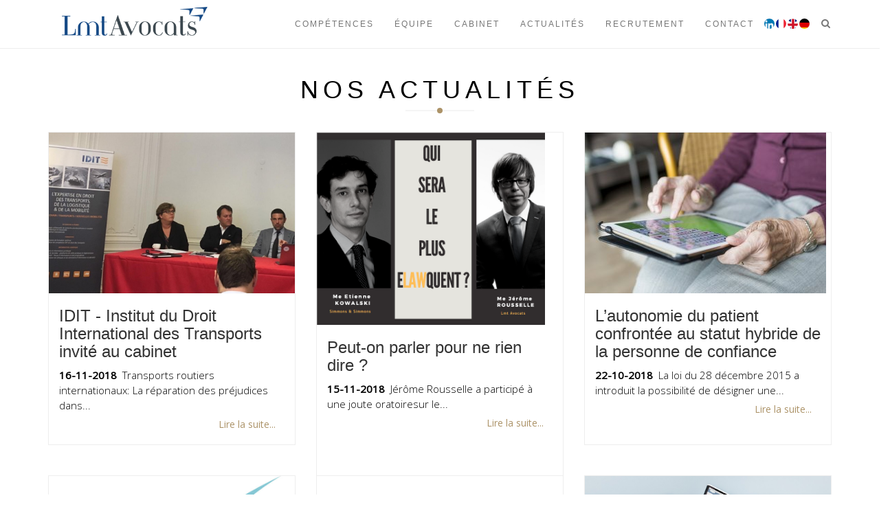

--- FILE ---
content_type: text/html; charset=UTF-8
request_url: https://www.lmtavocats.com/nos-actualites-9?&page=43
body_size: 4885
content:
<!DOCTYPE html>
<html lang="en">
<head>
	<meta charset="utf-8">
	<meta http-equiv="X-UA-Compatible" content="IE=edge">
	<meta name="viewport" content="width=device-width, initial-scale=1">
	<title>Nos actualités | Cabinet d'avocats d'affaires parisien indépendant | Lmt Avocats</title>
	<link href="https://www.lmtavocats.com/assets/bootstrap/css/bootstrap.min.css" rel="stylesheet"><link href="https://www.lmtavocats.com/assets/ionicons/css/ionicons.min.css" rel="preload" as="style" onload="this.onload=null;this.rel='stylesheet'"><noscript><link rel="stylesheet" href="https://www.lmtavocats.com/assets/ionicons/css/ionicons.min.css"></noscript><link href="https://www.lmtavocats.com/assets/bower_components/flexslider/flexslider.css" rel="preload" as="style" onload="this.onload=null;this.rel='stylesheet'"><noscript><link rel="stylesheet" href="https://www.lmtavocats.com/assets/bower_components/flexslider/flexslider.css"></noscript><link href="https://www.lmtavocats.com/assets/cubeportfolio/css/cubeportfolio.min.css" rel="preload" as="style" onload="this.onload=null;this.rel='stylesheet'"><noscript><link rel="stylesheet" href="https://www.lmtavocats.com/assets/cubeportfolio/css/cubeportfolio.min.css"></noscript><link href="https://www.lmtavocats.com/assets/dzsparallaxer/dzsparallaxer.css" rel="preload" as="style" onload="this.onload=null;this.rel='stylesheet'"><noscript><link rel="stylesheet" href="https://www.lmtavocats.com/assets/dzsparallaxer/dzsparallaxer.css"></noscript><link href="https://fonts.googleapis.com/css?family=Open+Sans:300,300i,400,400i&family=Dosis:300,400,500,600,700" rel="stylesheet"><link href="https://www.lmtavocats.com/assets/css/style_2023.css" rel="stylesheet" type="text/css" /><!-- HTML5 shim and Respond.js for IE8 support of HTML5 elements and media queries --><!-- WARNING: Respond.js doesn't work if you view the page via file:// --><!--[if lt IE 9]><script src="https://oss.maxcdn.com/html5shiv/3.7.2/html5shiv.min.js"></script><script src="https://oss.maxcdn.com/respond/1.4.2/respond.min.js"></script><![endif]--><script>var ROOT_URL = "https://www.lmtavocats.com/"; </script>

</head>
<body data-spy="scroll">

	<div id="preloader"></div>
	
	<div class="top-bar"><div class="container"><div class="row"><div class="col-xs-3"><img src="https://www.lmtavocats.com/images/design/logo-lmtavocats-white.png" class="img-responsive" style="margin-top:2px;" alt="Logo Lmt Avocats"/></div><div class="col-xs-9 text-right hidden-xs"><ul class="list-inline"><li><a href="https://fr.linkedin.com/company/lmt-avocats" target="_blank"><i class="ion-social-linkedin"></i></a></li><li><a href="tel:+33 1 53 81 53 00"><i class="ion-ios-telephone"></i> +33 1 53 81 53 00</a></li><li><a href="mailto:&#99;&#111;&#110;&#116;&#97;&#99;&#116;&#64;&#108;&#109;&#116;&#97;&#118;&#111;&#99;&#97;&#116;&#115;&#46;&#99;&#111;&#109;"><i class="ion-ios-email"></i> &#99;&#111;&#110;&#116;&#97;&#99;&#116;&#64;&#108;&#109;&#116;&#97;&#118;&#111;&#99;&#97;&#116;&#115;&#46;&#99;&#111;&#109;</a></li></ul></div></div></div></div>
	
	<nav class="navbar navbar-default header-fullscreen sticky-header navbar-static-top"><div class="container"><div class="navbar-header"><button type="button" class="navbar-toggle collapsed" data-toggle="collapse" data-target="#navbar" aria-expanded="false" aria-controls="navbar"><span class="sr-only">Afficher la navigation</span><span class="icon-bar"></span><span class="icon-bar"></span><span class="icon-bar"></span></button><a class="navbar-brand" href="https://www.lmtavocats.com/" title="Lmt Avocats"><img src="https://www.lmtavocats.com/images/design/logo-lmtavocats.png" alt="logo lmt avocats"></a></div><div id="navbar" class="navbar-collapse collapse"><ul class="nav navbar-nav navbar-right scroll-to"><li ><a href="https://www.lmtavocats.com/#expertises" id="menu_4">Compétences</a></li><li ><a href="https://www.lmtavocats.com/#equipe" id="menu_7">Équipe</a></li><li ><a href="https://www.lmtavocats.com/#histoire" id="menu_2">Cabinet</a></li><li ><a href="https://www.lmtavocats.com/#actualites" id="menu_9">Actualités</a></li><li ><a href="https://www.lmtavocats.com/#vous" id="menu_3">recrutement</a></li><li ><a href="https://www.lmtavocats.com/#contact" id="menu_12">Contact</a></li><li><ul class="social-icons"><li><a href="https://fr.linkedin.com/company/lmt-avocats" title="LinkedIn" class="social_linkedin rounded-x"></a></li><li><a href="https://www.lmtavocats.com/?langue=fr" title="Version française" class="social_fr rounded-x"></a></li><li><a href="https://www.lmtavocats.com/?langue=en" title="Version Anglaise" class="social_uk rounded-x"></a></li><li><a href="https://www.lmtavocats.com/?langue=de" title="Version Allemande" class="social_de rounded-x"></a></li></ul></li><li><a href="Javascript:void(showSearch())"><i class="fa fa-2x fa-search"></i></a></li></ul></div><form id="show_search" method="get" action="recherche" style="padding-top:10px;display:none"><div class="input-group pull-right col-xs-3"><input type="text" name="q" id="q" class="form-control" placeholder="Recherche" value="" /><span class="input-group-btn"><button type="submit" class="btn btn-default">Ok</button></span></div></form></div></nav><img src="https://www.lmtavocats.com/images/design/logo-lmtavocats.png" alt="logo lmt avocats" class="logo_print_display">
	
	<div class="space-40"></div>
	
	<div class="row">
		<div class="col-sm-12">
			<h1 class="center-title">Nos actualités</h1>
						<div class="center-border"></div>
		</div>
	</div>
	
	<div class="space-10"></div>
	
	<div class="container">
		 
		<div class="row">	
			
		    <div class="col-md-12 margin-b-50">
		        <div class="row masonry-blog">
					
					        	
												
														<div class="col-sm-4 margin-b-30 masonry-post" style="height:470px;">
		                            <div class="post">
		                                <a href="idit-institut-du-droit-international-des-transports-invite-au-cabinet-631" title="idit-institut-du-droit-international-des-transports-invite-au-cabinet-631">
													                    	            	<img src="media/photos/ _1811idit-alexgru.jpg" alt="" class="img-responsive centered"  style="max-height:280px;"/>
													                                </a>
		                                <div class="post-content" style="height:200px;">
		                                    <h3><a href="idit-institut-du-droit-international-des-transports-invite-au-cabinet-631" title="IDIT - Institut du Droit International des Transports invité au cabinet">IDIT - Institut du Droit International des Transports invité au cabinet</a></h3>
											<b>16-11-2018</b>&nbsp;
											Transports routiers internationaux: La r&eacute;paration des pr&eacute;judices dans...		                                    <p class="text-right">
		                                        <a href="idit-institut-du-droit-international-des-transports-invite-au-cabinet-631" class="btn btn-link" title="Lire la suite">Lire la suite...</a>
		                                    </p>
		                                </div>
		                    		</div>
		                    </div>
							
												
														<div class="col-sm-4 margin-b-30 masonry-post" style="height:470px;">
		                            <div class="post">
		                                <a href="peut-on-parler-pour-ne-rien-dire-628" title="peut-on-parler-pour-ne-rien-dire-628">
													                    	            	<img src="media/photos/ _-game-of-prose-2.png" alt="" class="img-responsive centered"  style="max-height:280px;"/>
													                                </a>
		                                <div class="post-content" style="height:200px;">
		                                    <h3><a href="peut-on-parler-pour-ne-rien-dire-628" title="Peut-on parler pour ne rien dire ?">Peut-on parler pour ne rien dire ?</a></h3>
											<b>15-11-2018</b>&nbsp;
											J&eacute;r&ocirc;me Rousselle a particip&eacute; &agrave; une joute oratoiresur le...		                                    <p class="text-right">
		                                        <a href="peut-on-parler-pour-ne-rien-dire-628" class="btn btn-link" title="Lire la suite">Lire la suite...</a>
		                                    </p>
		                                </div>
		                    		</div>
		                    </div>
							
												
														<div class="col-sm-4 margin-b-30 masonry-post" style="height:470px;">
		                            <div class="post">
		                                <a href="l%E2%80%99autonomie-du-patient-confrontee-au-statut-hybride-de-la-personne-de-confiance-626" title="l%E2%80%99autonomie-du-patient-confrontee-au-statut-hybride-de-la-personne-de-confiance-626">
													                    	            	<img src="media/photos/ _1810ehpadia.jpg" alt="" class="img-responsive centered"  style="max-height:280px;"/>
													                                </a>
		                                <div class="post-content" style="height:200px;">
		                                    <h3><a href="l%E2%80%99autonomie-du-patient-confrontee-au-statut-hybride-de-la-personne-de-confiance-626" title="L’autonomie du patient confrontée au statut hybride de la personne de confiance ">L’autonomie du patient confrontée au statut hybride de la personne de confiance </a></h3>
											<b>22-10-2018</b>&nbsp;
											La loi du 28 d&eacute;cembre 2015 a introduit la possibilit&eacute; de d&eacute;signer une...		                                    <p class="text-right">
		                                        <a href="l%E2%80%99autonomie-du-patient-confrontee-au-statut-hybride-de-la-personne-de-confiance-626" class="btn btn-link" title="Lire la suite">Lire la suite...</a>
		                                    </p>
		                                </div>
		                    		</div>
		                    </div>
							
												
														<div class="col-sm-4 margin-b-30 masonry-post" style="height:470px;">
		                            <div class="post">
		                                <a href="-%C2%AB-e-sante-cadre-et-enjeux-%C2%BB-625" title="-%C2%AB-e-sante-cadre-et-enjeux-%C2%BB-625">
													                    	            	<img src="media/photos/ _logo-snitem-hd-compressor.jpg" alt="" class="img-responsive centered"  style="max-height:280px;"/>
													                                </a>
		                                <div class="post-content" style="height:200px;">
		                                    <h3><a href="-%C2%AB-e-sante-cadre-et-enjeux-%C2%BB-625" title=" « E-santé: cadre et enjeux »"> « E-santé: cadre et enjeux »</a></h3>
											<b>22-09-2018</b>&nbsp;
											L&rsquo;&eacute;quipe Sant&eacute;/Pharma du cabinet Lmt Avocats est intervenue le 21 septembre...		                                    <p class="text-right">
		                                        <a href="-%C2%AB-e-sante-cadre-et-enjeux-%C2%BB-625" class="btn btn-link" title="Lire la suite">Lire la suite...</a>
		                                    </p>
		                                </div>
		                    		</div>
		                    </div>
							
												
														<div class="col-sm-4 margin-b-30 masonry-post" style="height:470px;">
		                            <div class="post">
		                                <a href="summer-academy-du-plg-international-lawyers-624" title="summer-academy-du-plg-international-lawyers-624">
													                    	            	<img src="media/photos/ _-logo-plg.png" alt="" class="img-responsive centered"  style="max-height:280px;"/>
													                                </a>
		                                <div class="post-content" style="height:200px;">
		                                    <h3><a href="summer-academy-du-plg-international-lawyers-624" title="Summer Academy du PLG International Lawyers">Summer Academy du PLG International Lawyers</a></h3>
											<b>21-09-2018</b>&nbsp;
											Christian Connor a particip&eacute; &agrave; la Summer Academy du PLG International Lawyers de...		                                    <p class="text-right">
		                                        <a href="summer-academy-du-plg-international-lawyers-624" class="btn btn-link" title="Lire la suite">Lire la suite...</a>
		                                    </p>
		                                </div>
		                    		</div>
		                    </div>
							
												
														<div class="col-sm-4 margin-b-30 masonry-post" style="height:470px;">
		                            <div class="post">
		                                <a href="e-sante-la-diversite-des-regimes-juridiques-applicables-constitue-t-elle-un-frein-a-son-developpement-623" title="e-sante-la-diversite-des-regimes-juridiques-applicables-constitue-t-elle-un-frein-a-son-developpement-623">
													                    	            	<img src="media/photos/ _stethoscope1809.jpg" alt="" class="img-responsive centered"  style="max-height:280px;"/>
													                                </a>
		                                <div class="post-content" style="height:200px;">
		                                    <h3><a href="e-sante-la-diversite-des-regimes-juridiques-applicables-constitue-t-elle-un-frein-a-son-developpement-623" title="E-santé : la diversité des régimes juridiques applicables constitue-t-elle un frein à son développement ?">E-santé : la diversité des régimes juridiques applicables constitue-t-elle un frein à son développement ?</a></h3>
											<b>18-09-2018</b>&nbsp;
											La Commission europ&eacute;enne a annonc&eacute;, le 25 avril dernier,une...		                                    <p class="text-right">
		                                        <a href="e-sante-la-diversite-des-regimes-juridiques-applicables-constitue-t-elle-un-frein-a-son-developpement-623" class="btn btn-link" title="Lire la suite">Lire la suite...</a>
		                                    </p>
		                                </div>
		                    		</div>
		                    </div>
							
						        	
						<nav><div class="col-xs-12 text-center"><ul class="pagination pagination-md"><li><a href="https://www.lmtavocats.com/nos-actualites-9" title="Début" class="btn btn-md btn-default "><i class="fa fa-angle-double-left"></i></a></li><li><a href="https://www.lmtavocats.com/nos-actualites-9?&page=42" title="Précédent" rel="prev" class="btn btn-md btn-default " rel="prev"><i class="fa fa-angle-left"></i></a></li><li><a href="https://www.lmtavocats.com/nos-actualites-9?&page=44" title="Suivant" rel="next" class="btn btn-md btn-primary " rel="next"><i class="fa fa-angle-right"></i></a></li><li><a href="https://www.lmtavocats.com/nos-actualites-9?&page=59" title="Fin" class="btn btn-md btn-primary "><i class="fa fa-angle-double-right"></i></a></li></ul><p class="text-center">Page 43 / 59</p></div></nav>
					
										
					
					
				</div>
			</div>
			
			
			
		</div>
	</div>

	<div class="space-40"></div>
	
		
<div class="modal fade" tabindex="-1" role="dialog" id="modalNewsletter">
	  <div class="modal-dialog" role="document">
		  <div class="modal-content">
			  <div class="modal-header">
				  <button type="button" class="close" data-dismiss="modal" aria-label="Close"><span aria-hidden="true">&times;</span></button>
				  <h2 class="modal-title text-center">Abonnez-vous à nos actualités</h2>
			  </div>			  
			  <form id="form_newsletters" style="padding:20px !important;">
				  <input type="hidden" name="action" value="register_newsletter" />
				  <div class="modal-body">
					  <div class="row">
					
						  <div class="col-sm-12 margin-b-20">  
							<h3>Compétences</h3>
							
                   			<div class="col-xs-12 small">
								<input type="checkbox" name="check_all_expertises" value="1" id="check_all_expertises" />
								<label for="check_all_expertises">Toutes nos compétences</label>
							</div>
							                       			<div class="col-xs-12 small">
									<input type="checkbox" name="expertise[]" value="6" id="6" class="choix_expertises"/>
									<label for="6">Droit des sociétés / Fusions-Acquisitions / Private Equity</label>
								</div>
							                       			<div class="col-xs-12 small">
									<input type="checkbox" name="expertise[]" value="391" id="391" class="choix_expertises"/>
									<label for="391">Conseil aux dirigeants</label>
								</div>
							                       			<div class="col-xs-12 small">
									<input type="checkbox" name="expertise[]" value="251" id="251" class="choix_expertises"/>
									<label for="251">Immobilier / Construction / Baux Commerciaux</label>
								</div>
							                       			<div class="col-xs-12 small">
									<input type="checkbox" name="expertise[]" value="579" id="579" class="choix_expertises"/>
									<label for="579">Droit public</label>
								</div>
							                       			<div class="col-xs-12 small">
									<input type="checkbox" name="expertise[]" value="273" id="273" class="choix_expertises"/>
									<label for="273">Fiscal</label>
								</div>
							                       			<div class="col-xs-12 small">
									<input type="checkbox" name="expertise[]" value="295" id="295" class="choix_expertises"/>
									<label for="295">Entreprises en difficulté / Restructuring</label>
								</div>
							                       			<div class="col-xs-12 small">
									<input type="checkbox" name="expertise[]" value="279" id="279" class="choix_expertises"/>
									<label for="279">Social</label>
								</div>
							                       			<div class="col-xs-12 small">
									<input type="checkbox" name="expertise[]" value="283" id="283" class="choix_expertises"/>
									<label for="283">Contentieux commercial</label>
								</div>
							                       			<div class="col-xs-12 small">
									<input type="checkbox" name="expertise[]" value="285" id="285" class="choix_expertises"/>
									<label for="285">Distribution / Concurrence / Consommation</label>
								</div>
							                       			<div class="col-xs-12 small">
									<input type="checkbox" name="expertise[]" value="287" id="287" class="choix_expertises"/>
									<label for="287">Risque industriel / Assurance</label>
								</div>
							                       			<div class="col-xs-12 small">
									<input type="checkbox" name="expertise[]" value="291" id="291" class="choix_expertises"/>
									<label for="291">Santé / Pharma</label>
								</div>
							                       			<div class="col-xs-12 small">
									<input type="checkbox" name="expertise[]" value="289" id="289" class="choix_expertises"/>
									<label for="289">Propriété intellectuelle / Technologies de l’information</label>
								</div>
							                       			<div class="col-xs-12 small">
									<input type="checkbox" name="expertise[]" value="293" id="293" class="choix_expertises"/>
									<label for="293">Transport / Douane</label>
								</div>
							                       			<div class="col-xs-12 small">
									<input type="checkbox" name="expertise[]" value="297" id="297" class="choix_expertises"/>
									<label for="297">Arbitrage international</label>
								</div>
							                       			<div class="col-xs-12 small">
									<input type="checkbox" name="expertise[]" value="299" id="299" class="choix_expertises"/>
									<label for="299">Relations franco-allemandes</label>
								</div>
							                       			<div class="col-xs-12 small">
									<input type="checkbox" name="expertise[]" value="301" id="301" class="choix_expertises"/>
									<label for="301">Droit pénal des affaires</label>
								</div>
							                       			<div class="col-xs-12 small">
									<input type="checkbox" name="expertise[]" value="281" id="281" class="choix_expertises"/>
									<label for="281">Droit du sport</label>
								</div>
							                       			<div class="col-xs-12 small">
									<input type="checkbox" name="expertise[]" value="954" id="954" class="choix_expertises"/>
									<label for="954">Urbanisme</label>
								</div>
							                       			<div class="col-xs-12 small">
									<input type="checkbox" name="expertise[]" value="955" id="955" class="choix_expertises"/>
									<label for="955">Environnement</label>
								</div>
													
						  </div>
						  
						  <div class="col-sm-12">							  
							<h3>Vie du cabinet</h3>
                       		<div class="col-xs-12 small">
								<input type="checkbox" name="vie_cabinet" value="vie_cabinet" id="vie_cabinet" />
								<label for="vie_cabinet">Vie du cabinet</label>
							</div>														  
						  </div>
		
						  <div class="col-sm-12">     
							  
							  <h3>Informations</h3>
							  <div class="margin-b-20">
								  <input type="text" name="prenomnews" id="prenomnews" class="form-control" placeholder="Votre prénom..." />
							  </div>									                            
							  <div class="margin-b-20">
								  <input type="text" name="nomnews" id="nomnews" class="form-control" placeholder="Votre nom..." required />
							  </div>
							  <div class="margin-b-20">
								  <input type="text" name="societenews" id="societenews" class="form-control" placeholder="Votre société..." />
							  </div>								  
							  <div class="margin-b-20">
								  <input type="email" name="emailnews" id="emailnews" class="form-control" placeholder="Votre email..." required />
							  </div>									
						  </div>
						
					  </div>                    
				  </div>
				  <div class="modal-footer">
					  <button type="submit" class="btn btn-primary">Envoyer</button>
					  <button type="button" class="btn btn-default" data-dismiss="modal">Fermer</button>
				  </div>
			  </form>	
			  	  
		  </div>
	  </div>
</div>
		

<footer class="footer">
    <div class="container">
        <div class="row">
            <div class="col-sm-5 margin-b-30">
                  <span>&copy; 2026 Lmt Avocats Tous droits réservés.</span>
            </div>
            <div class="col-sm-7 text-right">
                <ul class="list-inline margin-b-30">
					              			<li><a href="mentions-legales-193">Mentions légales</a></li>
					              			<li><a href="notre-politique-de-confidentialite-627">Notre politique de confidentialité</a></li>
										
                </ul>
            </div>
        </div>
    </div>
</footer>

<a href="Javascript:void(0)" class="scrollToTop" title=Retour vers le haut de page><i class="ion-android-arrow-dropup-circle"></i></a>


<script type="text/javascript" src="https://www.lmtavocats.com/assets/bower_components/jquery/dist/jquery.min.js"></script>
<script type="text/javascript" src="https://www.lmtavocats.com/assets/js/jquery-migrate.min.js"></script>
<script type="text/javascript" src="https://www.lmtavocats.com/assets/js/jquery.easing.min.js"></script>
<script type="text/javascript" src="https://www.lmtavocats.com/assets/bootstrap/js/bootstrap.min.js"></script>
<script type="text/javascript" src="https://www.lmtavocats.com/assets/bower_components/flexslider/jquery.flexslider-min.js"></script>
<script type="text/javascript" src="https://www.lmtavocats.com/assets/js/modernizr.custom.97074.js"></script>
<script type="text/javascript" src="https://www.lmtavocats.com/assets/js/jquery.sticky.js"></script>
<script type="text/javascript" src="https://www.lmtavocats.com/assets/bower_components/scrollreveal/dist/scrollreveal.min.js"></script>
<script type="text/javascript" src="https://www.lmtavocats.com/assets/dzsparallaxer/dzsparallaxer.js"></script>      
<script type="text/javascript" src="https://www.lmtavocats.com/assets/js/template-custom.js"></script>
<script type="text/javascript" src="https://www.lmtavocats.com/assets/cubeportfolio/js/jquery.cubeportfolio.min.js"></script>
<script type="text/javascript" src="https://www.lmtavocats.com/assets/js/cube-awesome-work.js"></script>
<script type="text/javascript" src="https://www.lmtavocats.com/assets/js/newsletter-custom.js"></script>  
<script type="text/javascript" src="https://www.lmtavocats.com/assets/js/scroll-reavel-custom.js"></script>

<!-- Google Map Script -->


<script type="text/javascript" src="https://www.lmtavocats.com/assets/js/jquery.validate.js"></script>
<script type="text/javascript" src="https://www.lmtavocats.com/assets/js/contact.js"></script>
<script type="text/javascript" src="https://www.lmtavocats.com/assets/js/jquery-backstretch.js"></script>

<script type="text/javascript" src="https://www.lmtavocats.com/assets/js/jquery.mousewheel.js"></script>
<script type="text/javascript" src="https://www.lmtavocats.com/assets/js/jquery.jscrollpane.min.js"></script>
<link href="https://www.lmtavocats.com/assets/css/jquery.jscrollpane.css" type="text/css" rel="stylesheet"/>

<link href="https://maxcdn.bootstrapcdn.com/font-awesome/4.7.0/css/font-awesome.min.css" type="text/css" rel="stylesheet"/>


<script type="text/javascript" src="https://www.lmtavocats.com/assets/js/jquery.nice-select.min.js"></script>
<link href="https://www.lmtavocats.com/assets/css/nice-select.css" type="text/css" rel="stylesheet"/>



	
</body>
</html>


--- FILE ---
content_type: text/css
request_url: https://www.lmtavocats.com/assets/css/style_2023.css
body_size: 6887
content:
/*

Project      : xone - Creative One Page Parallax Template
Version      : v1.2
Last update  : 11 Nov. 2016
Author       : Design_mylife (Rakesh Sharma)
Support email: mylifedesign143@gmail.com
*/
/**************************************

=============TABLE OF CONTENT==========
 - Basic
 - Buttons
 - Top bar
 - Main navigation
 - Sliders
 - Icon boxes
 - Team members
 - Progress bars
 - Pricing Tables
 - Portfolio
 - Blog
 - Pagination
 - Footer
 - Hero parallax
 - Contact
 - Modal Popup
 - Video hero
 - Responsive
***************************************/
/***** Google fonts import ************/
/*@import url("https://fonts.googleapis.com/css?family=Open+Sans:300,300i,400,400i");
@import url("https://fonts.googleapis.com/css?family=Dosis:300,400,500,600,700");*/
/*
Base csss
*/
html, body {
  height: 100%;
}

body {
  font-family: "Open Sans", sans-serif;
  background: #fff;
  font-weight: 300;
  font-size: 1.5rem;
  line-height: 2.2rem;
  -webkit-text-size-adjust: 100%;
  -moz-osx-font-smoothing: grayscale;
  -webkit-font-smoothing: antialiased;
  color: #000;
}

a, button {
  -moz-transition: all 0.3s;
  -o-transition: all 0.3s;
  -webkit-transition: all 0.3s;
  transition: all 0.3s;
  text-decoration: none;
}

a {
  color: #ac9368;
}

a.active {
  color: #ac9368 !important;
}

a:hover {
  color: #aeaeae;
}

a, a:hover, a:focus, button:hover, button:focus {
  outline: 0 !important;
  text-decoration: none;
}

/*blockquote {
  font-style: normal;
  font-weight: 400;
}
blockquote p {
  font-weight: 400;
}
*/
blockquote {
  font-size: 1.5rem !important;
}
button:focus {
  outline: 0 !important;
}

::-moz-selection {
  background-color: #191b1d;
  color: #fff;
}

::selection {
  background-color: #191b1d;
  color: #fff;
}

h1,
h2,
h3,
h4,
h5,
h6 {
  letter-spacing: 0px;
  margin-top: 0px;
  font-family: "Dosis", sans-serif;
  color: #000;
  font-weight: 400;
}

.border-width {
  width: 60px;
  height: 2px;
  background: #ac9368;
  margin: 10px 0;
}

.overflow-hidden {
  overflow: hidden;
}

.full-wid {
  width: 100%;
}

.no-padd {
  padding: 0px;
}

.no-margin {
  margin: 0px;
}

/***spaces**/
.space-10 {
  width: 100%;
  height: 10px;
}

.space-20 {
  width: 100%;
  height: 20px;
}

.space-30 {
  width: 100%;
  height: 30px;
}

.space-40 {
  width: 100%;
  height: 40px;
}

.space-50 {
  width: 100%;
  height: 50px;
}

.space-60 {
  width: 100%;
  height: 60px;
}

.space-70 {
  width: 100%;
  height: 70px;
}

.space-80 {
  width: 100%;
  height: 80px;
}

.space-90 {
  width: 100%;
  height: 90px;
}

.space-100 {
  width: 100%;
  height: 100px;
}

/**margins**/
.margin-b-10 {
  margin-bottom: 10px;
}

.margin-b-20 {
  margin-bottom: 20px;
}

.margin-b-30 {
  margin-bottom: 30px;
}

.margin-b-40 {
  margin-bottom: 40px;
}

.margin-b-50 {
  margin-bottom: 50px;
}

.skin-bg {
  background-color: #ac9368;
}

.gray-bg {
  background: #f7f9fa;
}
/*
.form-control, input[type="text"], input[type="email"], textarea {
  -webkit-border-radius: 0px;
  -moz-border-radius: 0px;
  -ms-border-radius: 0px;
  border-radius: 0px;
  -webkit-box-shadow: none;
  -moz-box-shadow: none;
  -ms-box-shadow: none;
  box-shadow: none;
  border: 0px;
  border-bottom: 2px solid #eee;
}
.form-control:focus, input[type="text"]:focus, input[type="email"]:focus, textarea:focus {
  -webkit-box-shadow: none;
  -moz-box-shadow: none;
  -ms-box-shadow: none;
  box-shadow: none;
  border-bottom-color: #ac9368;
}
*/
.dropcap:first-letter {
  font-size: 30px;
  color: #ac9368;
}

/**********back to top*************/
.scrollToTop {
  text-align: center;
  font-size: 50px;
  background: transparent;
  font-weight: bold;
  color: #ac9368;
  text-decoration: none;
  position: fixed;
  bottom: 80px;
  right: 15px;
  z-index: 999999;
  display: none;
 /* opacity: 0.5;*/
  line-height: 0px;
 /* -moz-transition: all 0.3s;
  -o-transition: all 0.3s;
  -webkit-transition: all 0.3s;
  transition: all 0.3s;*/
}
.scrollToTop:hover {
  text-decoration: none;
  opacity: 1;
  color: #ac9368;
}

/**preloader**/
div#preloader {
  position: fixed;
  left: 0;
  top: 0;
  z-index: 99999;
  width: 100%;
  height: 100%;
  overflow: visible;
  background: #fff url("../images/loader.gif") no-repeat center center;
}

.center-img {
  display: block;
  margin: 0 auto;
  text-align: center;
}

.full-img {
  width: 100%;
  height: auto;
}

.center-title {
  text-transform: uppercase;
  letter-spacing: 7px;
  text-align: center;
  font-weight: 400;
}

.center-border {
  width: 100px;
  margin: 0 auto;
  height: 2px;
  background: #f5f5f5;
  position: relative;
  margin-bottom: 20px;
}
.center-border:before {
  content: "";
  width: 8px;
  height: 8px;
  -webkit-border-radius: 50%;
  -moz-border-radius: 50%;
  -ms-border-radius: 50%;
  border-radius: 50%;
  background: #ac9368;
  position: absolute;
  left: 50%;
  margin-left: -4px;
  top: -3px;
}

.text-color {
  color: #ac9368;
}

.video-link {
  display: inline-block;
  width: 80px;
  height: 80px;
  line-height: 80px;
  padding-left: 6px;
  padding-top: 1px;
  text-align: center;
  background-color: #ac9368;
  color: #fff;
  -webkit-border-radius: 50%;
  -moz-border-radius: 50%;
  -ms-border-radius: 50%;
  border-radius: 50%;
}
.video-link i {
  font-size: 40px;
  display: block;
}
.video-link:hover {
  color: #fff;
  background-color: #333;
}

/*
Button style
*/
/*
.btn {
  font-family: "Dosis", sans-serif;
  text-transform: uppercase;
  font-size: 1.2rem;
  letter-spacing: 2px;
  -webkit-border-radius: 2px;
  -moz-border-radius: 2px;
  -ms-border-radius: 2px;
  border-radius: 2px;
  font-weight: 500;
  -moz-transition: all 0.3s;
  -o-transition: all 0.3s;
  -webkit-transition: all 0.3s;
  transition: all 0.3s;
}*/

.btn-lg {
  padding: 12px 25px;
}

.btn-dark-border {
  border: 2px solid #333;
  color: #333;
}
.btn-dark-border:hover, .btn-dark-border:focus {
  background: #333;
  color: #fff;
}

.btn-skin-border {
  border: 2px solid #ac9368;
  color: #ac9368;
  background-color: transparent;
}
.btn-skin-border:hover, .btn-skin-border:focus {
  background: #ac9368;
  color: #fff;
}

.btn-white-border {
  border: 2px solid #fff;
  color: #fff;
  background-color: transparent;
}
.btn-white-border:hover, .btn-white-border:focus {
  background: #fff;
  color: #333;
}

.btn-dark {
  background-color: #333;
  color: #fff;
}
.btn-dark:hover, .btn-dark:focus {
  background: #ac9368;
  color: #fff;
}

.btn-skin {
  background-color: #ac9368;
  color: #fff;
}
.btn-skin:hover, .btn-skin:focus {
  background: #333;
  color: #fff;
}

.btn-link {
  color: #ac9368;
}
.btn-link:hover {
  color: #999;
}

#navbar .fa-search { font-size: 14px !important; }

/*
Top bar style
*/
.top-bar {
  width: 100%;
  left: 0;
  top: 0;
  z-index: 999;
  position: absolute;
}
.top-bar ul {
  margin: 0px;
  padding: 0px;
}
.top-bar ul li {
  padding: 0px;
  vertical-align: middle;
}
.top-bar ul li:last-child a {
  border-right: 0px;
}
.top-bar ul li a {
  display: block;
  height: 40px;
  line-height: 40px;
  padding: 0px 10px;
  color: #fff;
  text-align: center;
}
.top-bar ul li a:hover {
  color: #ac9368;
}
.top-bar ul.top-socials li a {
  font-size: 20px;
  width: auto;
  padding: 0px 3px;
  text-align: center;
}

/*
navigation start
*/
/********navbar fullscreen ***********/
.navbar-default.header-fullscreen {
  background-color: #fff;
  border: 0px;
  z-index: 999;
  width: 100%;
  left: 0;
  padding: 10px 0;
  border-bottom: 1px solid #eee;
}

.navbar-default.header-fullscreen .navbar-nav > li > a {
  color: #777;
  font-family: "Dosis", sans-serif;
  font-weight: 500;
  text-transform: uppercase;
  font-size: 1.2rem;
  letter-spacing: 2px;
}

.navbar-default.header-fullscreen .navbar-nav > li > a:hover, .navbar-default.header-fullscreen .navbar-nav > li > .menu-drop-toggle:hover {
  color: #ac9368 !important;
  text-decoration:none;
}

.menu-drop-toggle {
  display: block;
  color: #777;
  font-family: "Dosis", sans-serif;
  font-weight: 500;
  text-transform: uppercase;
  font-size: 1.2rem;
  letter-spacing: 4px;
  padding: 15px;
  cursor: pointer;
  -moz-transition: all 0.3s;
  -o-transition: all 0.3s;
  -webkit-transition: all 0.3s;
  transition: all 0.3s;
}

li.active .menu-drop-toggle {
  color: #ac9368;
}

.header-fullscreen.navbar-default .navbar-nav > .active > a, .header-fullscreen.navbar-default .navbar-nav > .active > a:focus, .header-fullscreen.navbar-default .navbar-nav > .active > a:hover {
  color: #ac9368;
  background-color: transparent;
}

.header-fullscreen.navbar-default .navbar-nav > .open > a, .header-fullscreen.navbar-default .navbar-nav > .open > a:focus, .header-fullscreen.navbar-default .navbar-nav > .open > a:hover {
  color: #ac9368;
  background-color: transparent;
}

.navbar-default .navbar-brand {
  color: #000 !important;
  text-transform: uppercase;
  font-weight: 700;
  font-family: "Dosis", sans-serif;
  font-size: 25px;
  padding: 0!important;
}

.navbar-brand img {
  display: block;
  margin: 0 auto;
  width:60%;
  padding:0 !important
}

/************navbar transparent**************/
.navbar-default.navbar-transparent {
  background-color: transparent;
  border: 0px;
  padding: 15px 0;
  border-bottom: 1px solid rgba(255, 255, 255, 0.15);
  -moz-transition: all 0.4s;
  -o-transition: all 0.4s;
  -webkit-transition: all 0.4s;
  transition: all 0.4s;
}
.navbar-default.navbar-transparent .navbar-brand img {
  position: absolute;
}
.navbar-default.navbar-transparent .navbar-brand img.logo-scroll {
  opacity: 0;
}
.navbar-default.navbar-transparent.shrink {
  background-color: rgba(255, 255, 255, 0.95);
  padding: 5px 0;
  border-bottom: 1px solid #eee;
}
.navbar-default.navbar-transparent.shrink .navbar-brand img.logo-scroll {
  opacity: 1;
}
.navbar-default.navbar-transparent.shrink .navbar-brand img.logo-default {
  opacity: 0;
}

.navbar-default.navbar-transparent .navbar-nav > li > a {
  color: #fff;
  display: block;
  font-family: "Dosis", sans-serif;
  font-weight: 500;
  text-transform: uppercase;
  font-size: 1.2rem;
  letter-spacing: 4px;
}
.navbar-default.navbar-transparent .navbar-nav > li > a:hover {
  color: #ac9368;
  background-color: transparent;
}

.navbar-default.navbar-transparent .menu-drop-toggle {
  color: #fff;
}
.navbar-default.navbar-transparent .menu-drop-toggle:hover {
  color: #ac9368;
  background-color: transparent;
}

.navbar-default.navbar-transparent .navbar-brand {
  color: #fff !important;
}

.navbar-default.navbar-transparent .navbar-nav > .active > a, .navbar-default.navbar-transparent .navbar-nav > .active > a:focus, .navbar-default.navbar-transparent .navbar-nav > .active > a:hover {
  color: #ac9368;
  background-color: transparent;
}

.navbar-default.navbar-transparent.shrink .navbar-brand {
  color: #000 !important;
}
.navbar-default.navbar-transparent.shrink .navbar-brand:hover {
  color: #ac9368;
}

.navbar-default.navbar-transparent.shrink .menu-drop-toggle, .navbar-default.navbar-transparent.shrink .navbar-nav > li > a {
  color: #999;
}
.navbar-default.navbar-transparent.shrink .menu-drop-toggle:hover, .navbar-default.navbar-transparent.shrink .navbar-nav > li > a:hover {
  color: #ac9368;
}

.navbar-default.navbar-transparent.shrink .navbar-nav > .active > a, .navbar-default.navbar-transparent.shrink .navbar-nav > .active > a:focus, .navbar-default.navbar-transparent.shrink .navbar-nav > .active > a:hover {
  color: #ac9368;
  background-color: transparent;
}

/**dropdown menu**/
.dropdown-menu > li > a {
  font-family: "Dosis", sans-serif;
  font-weight: 300;
  display: block;
  padding: 8px 20px;
  text-transform: capitalize;
}

/*
Sliders
*/
.flexslider {
  padding: 0;
  margin: 0;
  border: 0px;
  background-color: transparent;
}
.flexslider .slides li h1 {
  color: #ffffff !important;
  font-size: 7rem;
  font-weight: 500;
  letter-spacing: 4px;
/*  text-transform: uppercase;*/
  position: relative;
  font-family: "Dosis", sans-serif;
}

.flexslider .slides li h2
{
	color: #ffffff !important;
}

.flexslider .slides li p {
  color: #fff;
}

.testi-slider {
  text-align: center;
}
.testi-slider p {
  color: #fff;
  font-style: italic;
  font-weight: 300;
  font-size: 2rem;
  line-height: 3rem;
  margin: 20px 0;
  font-family: "Open Sans", sans-serif;
}
.testi-slider h5 {
  color: #ac9368;
  font-weight: 400;
  text-transform: uppercase;
}
.testi-slider i {
  display: block;
  font-size: 3rem;
  color: #fff;
}

/***home slider**/
.slider-banner {
  position: relative;
}
.slider-banner .slider-overlay {
  position: absolute;
  left: 0;
  top: 0;
  width: 100%;
  height: 100%;
}
.slider-banner .slider-table {
  display: table;
  width: 100%;
  height: 100%;
  position: relative;
}
.slider-banner .slider-table .slider-vm {
  display: table-cell;
  vertical-align: middle;
  width: 100%;
  height: 100%;
  text-align: center;
}
.slider-banner .slider-table .slider-vm h1 {
  color: #fff;
  font-size: 5rem;
  text-transform: uppercase;
  letter-spacing: 4px;
  font-weight: 300;
}
.slider-banner .slider-table .slider-vm p {
  color: #fff;
  margin-bottom: 20px;
  font-size: 20px;
  line-height: 35px;
}
.slider-banner .flex-direction-nav a:before {
  content: "";
  display: none;
}

.main-slider:hover .flex-direction-nav .flex-prev {
  left: 0px;
}

.main-slider:hover .flex-direction-nav .flex-next {
  right: 0px;
}

.main-slider .flex-direction-nav a {
  text-align: center;
  font-size: 40px;
  line-height: 40px;
  color: #fff;
  text-shadow: none;
}
.main-slider .flex-direction-nav a i {
  display: block;
}

.main-slider:hover .flex-direction-nav a {
  opacity: 1;
}

/*
icon-boxes
*/
.services-list i {
  float: left;
  margin-right: 20px;
  width: 60px;
  height: 60px;
  text-align: center;
  line-height: 60px;
  font-size: 35px;
}
.services-list .content {
  overflow: hidden;
}
.services-list li {
  padding: 10px 5px;
  -moz-transition: all 0.3s;
  -o-transition: all 0.3s;
  -webkit-transition: all 0.3s;
  transition: all 0.3s;
  background: #fff;
}
.services-list li h4 {
  font-weight: 400;
  text-transform: uppercase;
  font-size: 1.4rem;
  letter-spacing: 2px;
}

.services-list li:hover {
 /* background-color: #ac9368;*/
  border-color: #ac9368;
  /*color: #fff;*/
}
/*
.services-list li:hover h4 {
  color: #fff;
}*/

.process-box h2 {
  font-weight: 300;
  font-size: 20px;
  text-transform: uppercase;
  letter-spacing: 5px;
}

@media (min-width: 768px) {
	
	.services-list li {
	    border-bottom: 1px solid #eee;
	  }
	  
	  .services-list li:nth-child(1),.services-list li:nth-child(3),.services-list li:nth-child(5),.services-list li:nth-child(7),.services-list li:nth-child(9),.services-list li:nth-child(11) {
	      border-right: 1px solid #eee;
	    }	  
	  
/*  .services-list li:nth-child(1) {
    border-right: 1px solid #eee;
  }

  .services-list li:nth-child(3), .services-list li:nth-child(5) {
    border-right: 1px solid #eee;
  }

  .services-list li:nth-child(1), .services-list li:nth-child(2), .services-list li:nth-child(3), .services-list li:nth-child(4) {
    border-bottom: 1px solid #eee;
  }*/
}
/*
The team
*/
.team-wrapper {
  background: #fff;
}

.person-col {
  position: relative;
  overflow: hidden;
}
.person-col img {
  -moz-transition: all 0.4s;
  -o-transition: all 0.4s;
  -webkit-transition: all 0.4s;
  transition: all 0.4s;
  display: block;
  margin: 0 auto;
}
.person-col .person-overlay {
  position: absolute;
  left: 0;
  top: 0;
  width: 100%;
  height: 100%;
  -moz-transition: all 0.4s;
  -o-transition: all 0.4s;
  -webkit-transition: all 0.4s;
  transition: all 0.4s;
  background-color: rgba(255, 255, 255, 0.5);
  opacity: 0;
  visibility: hidden;
}
.person-col .person-overlay .person-inner {
  text-align: center;
  position: absolute;
  left: 0;
  width: 100%;
  top: 50%;
  margin-top: 0px;
  -moz-transition: all 0.4s;
  -o-transition: all 0.4s;
  -webkit-transition: all 0.4s;
  transition: all 0.4s;
}
.person-col .person-overlay .person-inner h4 {
  margin-bottom: 0px;
  color: #000;
  text-shadow: 1px 1px #ffffff;
}
.person-col .person-overlay .person-inner span {
  display: block;
  margin-bottom: 15px;
  margin-top: 5px;
}
.person-col .person-overlay .person-inner ul li a {
  color: #000;
  text-shadow: 1px 1px #ffffff;
  font-size: 30px;
  display: block;
}
.person-col .person-overlay .person-inner ul li a i {
  display: block;
}
.person-col .person-overlay .person-inner ul li a:hover {
  color: #000;
  text-shadow: 1px 1px #ffffff;
}
.person-col:hover .person-overlay {
  opacity: 1;
  visibility: visible;
  color: #000 !important;
  text-shadow: 1px 1px #ffffff;
}
.person-col:hover .person-overlay .person-inner {
  margin-top: -40px;
}

/*
Progess bars
*/
.progress {
  -webkit-box-shadow: none;
  -moz-box-shadow: none;
  -ms-box-shadow: none;
  box-shadow: none;
  -webkit-border-radius: 0px;
  -moz-border-radius: 0px;
  -ms-border-radius: 0px;
  border-radius: 0px;
}
.progress .progress-bar {
  background: #ac9368;
  -webkit-box-shadow: none;
  -moz-box-shadow: none;
  -ms-box-shadow: none;
  box-shadow: none;
  font-size: 16px;
  text-align: left;
  padding-left: 20px;
}
.progress .progress-bar .value {
  display: inline-block;
  margin-right: 20px;
}

/*
Pricing tables
*/
.pricing-wrapper {
  padding: 80px 0;
  padding-bottom: 30px;
}

.price-box {
  background: #fff;
  text-align: center;
  border: 1px solid #eee;
}
.price-box h3 {
  margin: 0px;
  padding: 20px 15px;
  border-bottom: 1px solid #eee;
}
.price-box h1 {
  font-size: 6rem;
  padding: 0px 15px;
  line-height: 3rem;
  margin: 34px 0;
}
.price-box h1 sup {
  font-size: 1.4rem;
  font-family: "Open Sans", sans-serif;
  font-weight: 400;
  vertical-align: top;
}
.price-box ul li {
  border-bottom: 1px solid #eee;
  padding: 7px 0;
}
.price-box ul li:last-child {
  border-bottom: 0px;
}

.price-footer {
  padding: 25px 15px;
}

.best-label {
  display: inline-block;
  margin: 20px 0;
  padding: 3px 10px;
  -webkit-border-radius: 5px;
  -moz-border-radius: 5px;
  -ms-border-radius: 5px;
  border-radius: 5px;
  background: #ac9368;
  color: #fff;
}

/* 
Portfolio styles
*/
.work-header {
  padding-top: 100px;
  padding-bottom: 80px;
  background: #ac9368;
}
.work-header .center-title {
  color: #fff;
  text-align: center;
}
.work-header .center-border {
  margin: 0 auto;
  margin-bottom: 15px;
}
.work-header .center-border:before {
  background: #fff;
}
.work-header p {
  color: #eee;
}

.cbp-l-filters-work {
  margin-bottom: 30px;
  text-align: center;
  position: relative;
  margin-top: 40px;
}

.cbp-l-filters-work .cbp-filter-item, .cbp-l-filters-work .cbp-filter-counter {
  background-color: transparent;
  color: #333;
  font-family: "Open Sans", sans-serif;
  font-size: 13px;
  font-weight: 400;
}

.cbp-popup-singlePage .cbp-popup-navigation-wrap {
  background-color: #ac9368;
}

.cbp-l-filters-work .cbp-filter-item:hover {
  color: #ac9368;
  background: transparent;
}

.cbp-l-filters-work .cbp-filter-item.cbp-filter-item-active {
  color: #ac9368;
  background: transparent;
  cursor: default;
}

.cbp-popup-wrap {
  z-index: 9999;
}

.titre_news {
  font-family: "Dosis", sans-serif;
  font-weight: 400;
  letter-spacing: 4px;
  text-transform:uppercase;
  color: #365d67;
}

.cbp-l-grid-work-title {
  font-family: "Dosis", sans-serif;
  font-weight: 400;
  letter-spacing: 4px;
}

.cbp-l-grid-work .cbp-item-wrapper {
  border: 0px;
  -webkit-box-shadow: none;
  -moz-box-shadow: none;
  -ms-box-shadow: none;
  box-shadow: none;
}

.cbp-l-loadMore-button .cbp-l-loadMore-link {
  color: #ac9368;
  border-color: #ac9368;
  font-family: "Dosis", sans-serif;
  font-weight: 600;
}
.cbp-l-loadMore-button .cbp-l-loadMore-link:hover, .cbp-l-loadMore-button .cbp-l-loadMore-link:focus {
  color: #fff;
  background-color: #ac9368;
}

.cbp-l-project-desc-text {
  font-family: "Open Sans", sans-serif;
  font-size: 1.5rem;
  line-height: 2.7rem;
}

.cbp-l-project-desc-title span, .cbp-l-project-details-title span, .cbp-l-project-details-list > li, .cbp-l-project-details-list > div, .cbp-l-project-related-title, .cbp-l-project-details-visit {
  font-family: "Dosis", sans-serif;
  font-weight: 500;
}

.cbp-l-project-details-visit {
  font-weight: 600;
  background-color: #ac9368;
}

.cbp-l-project-desc-title {
  font-weight: 600;
  text-transform: uppercase;
}

.cbp-l-project-title {
  font-weight: 600;
  font-family: "Dosis", sans-serif;
}

.cbp-l-project-subtitle {
  font-family: "Open Sans", sans-serif;
  font-size: 1.5rem;
}

.cbp-popup-singlePage .cbp-popup-navigation-wrap {
  z-index: 99999;
  position: fixed !important;
  top: 0;
  left: 0;
  width: 100%;
}

/*
Blog styles
*/
.post {
  border: 1px solid #eee;
}
.post .post-content {
  padding: 0px 15px;
  padding-bottom: 20px;
  background: #fff;
}
.post .post-content h3 {
  font-weight: 500;
  margin-top: 20px;
}
.post .post-content h3 a {
  color: #333;
}
.post .post-content h3 a:hover {
  color: #ac9368;
}
.post .post-meta {
  margin: 0px;
  padding: 0px;
}
.post .post-meta > li > a {
  color: #999;
}
.post .post-meta > li > a:hover {
  text-decoration: underline;
}
.post blockquote {
  margin-bottom: 0px;
}

.popular-posts {
  border: 1px solid #eee;
}
.popular-posts li a {
  display: block;
  padding: 20px 15px;
  border-bottom: 1px solid #eee;
}
.popular-posts li a h4 {
  font-size: 15px;
  color: #555;
}
.popular-posts li a:hover h4 {
  color: #ac9368;
}
.popular-posts li:last-child a {
  border-bottom: 0px;
}

.post-comments li {
  padding: 20px 0;
  border-bottom: 1px solid #eee;
}
.post-comments li:last-child {
  border-bottom: 0px;
}
.post-comments li:nth-child(even) {
  padding-left: 20px;
}
.post-comments .comment-thumb {
  float: left;
  margin-right: 20px;
}
.post-comments .comment-content {
  overflow: hidden;
}
.post-comments .comment-content h5 {
  font-weight: 500;
}
.post-comments .comment-content h5 a {
  display: inline-block;
  margin-left: 5px;
}
.post-comments .comment-content h5 a:before {
  content: "|";
  color: #999;
  margin-right: 5px;
  display: inline-block;
}
.post-comments .comment-content p {
  margin-bottom: 0px;
}

/*
Tab style
*/
.about-tabs {
  padding-bottom: 0px;
}
.about-tabs li {
  padding: 0px 20px;
}
.about-tabs li a {
  font-family: "Dosis", sans-serif;
  text-transform: uppercase;
  font-size: 1.6rem;
  display: block;
  border-bottom: 2px solid transparent;
  padding: 10px 0;
  color: #999;
  font-weight: 500;
}
.about-tabs li.active a {
  color: #ac9368;
  border-bottom-color: #ac9368;
}

/*
Pagination styles
*/
.pagination > li > a, .pagination > li > span {
  color: #ac9368;
}

.pagination > .active > a, .pagination > .active > a:focus, .pagination > .active > a:hover, .pagination > .active > span, .pagination > .active > span:focus, .pagination > .active > span:hover {
  border-color: #ac9368;
  background: #ac9368;
}

/*
Menu left style  added in v1.3
*/
@media (min-width: 768px) {
  .main-content {
    padding-left: 220px;
    position: relative;
  }
  .main-content .container {
    width: 100%;
  }

  .left-menu {
    width: 220px;
    position: fixed;
    left: 0;
    top: 0;
    height: 100%;
    z-index: 9999;
    border-right: 1px solid #eee;
    text-align: center;
  }
  .left-menu .container {
    width: 100%;
    padding: 0px;
  }
  .left-menu .navbar-default .navbar-nav > .active > a, .left-menu .navbar-default .navbar-nav > .active > a:focus, .left-menu .navbar-default .navbar-nav > .active > a:hover {
    color: #ac9368;
    background-color: transparent;
  }
  .left-menu .navbar-default .navbar-nav > li a, .left-menu .navbar-header {
    display: block;
    float: none;
  }
  .left-menu .navbar-default .navbar-brand {
    float: none;
    display: block;
    text-align: center;
    margin: 20px 0;
  }
  .left-menu .navbar-nav {
    width: 100%;
    padding: 0px;
    margin: 0px;
  }
  .left-menu .dropdown-menu {
    left: 100%;
    top: 0;
    -webkit-border-radius: 0px;
    -moz-border-radius: 0px;
    -ms-border-radius: 0px;
    border-radius: 0px;
    -webkit-box-shadow: none;
    -moz-box-shadow: none;
    -ms-box-shadow: none;
    box-shadow: none;
    background-color: #222;
    padding: 0px;
    min-width: 200px;
  }
  .left-menu .dropdown-menu > li > a {
    padding: 10px 20px;
  }
  .left-menu .dropdown-menu > li > a:hover, .left-menu .dropdown-menu > li > a:focus {
    color: #ac9368;
    background-color: transparent;
  }
  .left-menu .navbar-nav > li > a {
    padding-top: 12px;
    padding-bottom: 12px;
  }

  .top-socials {
    padding: 10px 0;
  }
  .top-socials li {
    margin: 0px;
    padding: 0px 3px;
  }
  .top-socials li a {
    display: block;
    font-size: 22px;
    color: #999;
  }
  .top-socials li a:hover {
    color: #ac9368;
  }
  .top-socials li a i {
    display: block;
  }
}
.left-menu .navbar-default {
  background-color: #fff;
  border: 0px;
  margin: 0px;
  position: relative;
}
.left-menu .navbar-default .navbar-nav > li {
  display: block;
  float: none;
}
.left-menu .navbar-default .navbar-nav > li a {
  display: block;
  color: #777;
  font-weight: 500;
  text-transform: uppercase;
  font-size: 1.2rem;
  letter-spacing: 2px;
  font-family: "Dosis", sans-serif;
}
.left-menu .navbar-default .navbar-nav > li .menu-drop-toggle:hover, .left-menu .navbar-default .navbar-nav > li a:hover {
  color: #ac9368;
}

/*
Footer styles
*/
.footer {
  padding-top: 30px;
  background: #222;
}
.footer span {
  color: #fff;
  display: block;
}
.footer ul {
  margin: 0;
  padding: 0px;
}
.footer ul li a {
  color: #fff;
}
.footer ul li a:hover {
  color: #ac9368;
}

/**parallax hero**/
.dzsparallaxer {
  background-color: #fff;
}

.parallax-hero {
  position: relative;
}

.hero-parallax {
  height: 100%;
  width: 100%;
}

.hero-inner {
  display: table;
  width: 100%;
  height: 100%;
}
.hero-inner .hero-content {
  display: table-cell;
  width: 100%;
  height: 100%;
  vertical-align: middle;
}

.mouse-down {
  position: absolute;
  width: 100%;
  left: 0;
  bottom: 10px;
  text-align: center;
  z-index: 99;
}
.mouse-down a {
  color: #fff;
  font-size: 3rem;
}
.mouse-down a:hover {
  color: #ac9368;
}

.parallax-text h2 {
  color: #fff;
  font-size: 3.5rem;
  line-height: 5.5rem;
  font-weight: 300;
  font-family: "Dosis", sans-serif;
  margin-bottom: 20px;
}

/***youtube hero **/
.intro-ytp {
  height: 100%;
  width: 100%;
  background: url(../images/yt-fallback.jpg) no-repeat center;
  -webkit-background-size: 100% auto;
  -moz-background-size: 100% auto;
  -o-background-size: 100% auto;
  background-size: 100% auto;
  -webkit-background-size: cover;
  -moz-background-size: cover;
  -o-background-size: cover;
  background-size: cover;
  display: block;
  position: relative;
}

.video-overlay {
  position: absolute;
  top: 0;
  left: 0;
  width: 100%;
  height: 100%;
  background-color: rgba(0, 0, 0, 0.7);
}

/************Hero static with parallax bg************/
.hero-static h1 {
  color: #fff;
  text-transform: uppercase;
  font-size: 6rem;
  letter-spacing: 4px;
  font-weight: 300;
}
.hero-static p {
  color: #fff;
  font-size: 20px;
  line-height: 35px;
}

.buttons {
  margin-top: 20px;
}
.buttons a {
  margin: 10px;
}

/*newsletter*/
.newsletter-form .form-control {
  border: 0px;
  -webkit-border-radius: 0px;
  -moz-border-radius: 0px;
  -ms-border-radius: 0px;
  border-radius: 0px;
  height: 45px;
  -webkit-box-shadow: none;
  -moz-box-shadow: none;
  -ms-box-shadow: none;
  box-shadow: none;
  max-width: 350px;
  margin: 0 auto;
}
.newsletter-form .form-control.error {
  color: red;
}
.newsletter-form .form-control.success {
  color: #ac9368;
}

/**contact**/
.contact-section {
  background-color: #fff;
}

.xone-contact .form-control {
  border: 0px;
  -webkit-border-radius: 0px;
  -moz-border-radius: 0px;
  -ms-border-radius: 0px;
  border-radius: 0px;
  min-height: 45px;
  -webkit-box-shadow: none;
  -moz-box-shadow: none;
  -ms-box-shadow: none;
  box-shadow: none;
  border-bottom: 2px solid #f5f5f5;
}
.xone-contact .form-control:focus {
  border-bottom-color: #ac9368;
}

.contact-details ul li a {
  font-size: 30px;
  color: #999;
}
.contact-details ul li a:hover {
  color: #ac9368;
}

.sidebar-widget ul li {
  padding: 5px 0;
}
.sidebar-widget ul li a {
  font-size: 16px;
  color: #999;
}
.sidebar-widget ul li a:hover {
  color: #ac9368;
}

/**partners**/
.partners {
  padding: 60px 0;
  background: #ac9368;
}
.partners img {
  display: block;
  margin: 0px auto;
  opacity: 0.8;
  -moz-transition: all 0.3s;
  -o-transition: all 0.3s;
  -webkit-transition: all 0.3s;
  transition: all 0.3s;
}
.partners a:hover img {
  opacity: 1;
}

/**video modal**/
.modal {
  z-index: 1;
}

.modal-dialog {
  margin-top: 120px;
}

.modal-header, .modal-body {
  padding: 0px;
}

.modal {
  z-index: 99999;
}

.modal-header {
  min-height: 100%;
  border: 0px;
}
.modal-header .close {
  margin-top: -2px;
  position: absolute;
  top: -22px;
  right: 0px;
  opacity: 1;
  color: #aeaeae;
}
.modal-header .close:hover {
  color: #ac9368;
}

.modal-content {
  -webkit-border-radius: 0px;
  -moz-border-radius: 0px;
  -ms-border-radius: 0px;
  border-radius: 0px;
}

.modal-title { padding-top:20px;}

/***self hosted video css***/
.video-section {
  width: 100%;
  height: 100%;
  position: relative;
  display: table;
  overflow: hidden;
}

.video-section .overlay {
  background-color: rgba(0, 0, 0, 0.6);
  position: absolute;
  left: 0;
  top: 0;
  width: 100%;
  height: 100%;
  z-index: 1;
}

.video-section .fs-background-container {
  left: 0;
}

.video-section .video-overlay {
  position: relative;
  top: 0;
  left: 0;
  width: 100%;
  height: 100%;
  display: table-cell;
  vertical-align: middle;
  text-align: center;
  z-index: 2;
}

.video-section .video-overlay h1 {
  font-weight: 700;
  color: #fff;
  font-size: 70px;
  line-height: 70px;
  margin-bottom: 0px;
  text-transform: capitalize;
}

.video-section .video-overlay p {
  color: #fff;
  margin-bottom: 25px;
  margin-top: 20px;
}

/**intro page style**/
.intro-header h1, .intro-header p {
  color: #fff;
}
.intro-header p {
  margin-bottom: 0px;
}
.intro-header h1 {
  letter-spacing: 5px;
}

.demo-content h3 {
  letter-spacing: 6px;
}

.demo-box {
  position: relative;
  display: block;
  overflow: hidden;
}
.demo-box span {
  display: inline-block;
  position: absolute;
  top: 50%;
  left: 50%;
  color: #333;
  font-family: "Dosis", sans-serif;
  margin-left: -60px;
  margin-top: -20px;
  width: 140px;
  height: 40px;
  line-height: 40px;
  background: #fff;
  text-align: center;
  -moz-transform: scale(0);
  -o-transform: scale(0);
  -ms-transform: scale(0);
  -webkit-transform: scale(0);
  transform: scale(0);
  -moz-transition: all 0.3s;
  -o-transition: all 0.3s;
  -webkit-transition: all 0.3s;
  transition: all 0.3s;
  text-transform: uppercase;
  letter-spacing: 3px;
}
.demo-box:hover span {
  -moz-transform: scale(1);
  -o-transform: scale(1);
  -ms-transform: scale(1);
  -webkit-transform: scale(1);
  transform: scale(1);
}

.new-arrival {
  display: inline-block;
  vertical-align: middle;
  background-color: #ac9368;
  padding: 5px 10px;
  color: #fff;
}

.demo-subtitle {
  margin-top: 20px;
  text-transform: uppercase;
  letter-spacing: 4px;
}

.copyright-demo {
  padding-bottom: 10px;
  padding-top: 20px;
}

/*******Responsive style**************/
@media (max-width: 991px) {
  .slider-banner .slider-table .slider-vm h1 {
    font-size: 4rem;
  }
}
@media (max-width: 767px) {
  .hero-static h1 {
    font-size: 3rem;
  }
  .hero-static .buttons {
    display: none;
  }

  .flexslider .slides li h1 {
    font-size: 3rem;
  }

  .parallax-text h2 {
    font-size: 2rem;
    line-height: 3.5rem;
  }

  .testi-slider p {
    font-size: 1.5rem;
    line-height: 2rem;
    margin: 10px 0;
  }

  .contact-details {
    text-align: center;
  }

  .footer span, .footer .text-right {
    text-align: center;
  }

  .top-bar ul li a {
    padding: 0px 4px;
  }

  .cbp-l-filters-work .cbp-filter-item {
    margin: 0 0px 7px 0;
    padding: 0 0px;
    line-height: 18px !important;
  }

  .slider-banner .slider-table .slider-vm p, .slider-banner .slider-table .slider-vm .btn {
    display: none;
  }

  .slider-banner .slider-table .slider-vm h1 {
    font-size: 2rem;
  }

  .main-slider .flex-direction-nav a {
    font-size: 20px;
  }

  .navbar-default .navbar-toggle {
    border: 0px;
  }

  .navbar-default .navbar-toggle .icon-bar {
    background-color: #ac9368;
  }

  .navbar-default.navbar-transparent, .navbar-default.navbar-transparent.shrink {
    padding: 0px;
  }

  .navbar-default .navbar-toggle:focus, .navbar-default .navbar-toggle:hover {
    background-color: transparent;
    border: 0px;
  }

  .navbar-default.navbar-transparent .navbar-nav {
    background-color: rgba(255, 255, 255, 0.95);
    margin: 0px -15px;
  }
  .navbar-default.navbar-transparent .navbar-nav > li > a, .navbar-default.navbar-transparent .navbar-nav .menu-drop-toggle {
    color: #999;
  }
  .navbar-default.navbar-transparent .navbar-nav > li > a:hover, .navbar-default.navbar-transparent .navbar-nav .menu-drop-toggle:hover {
    color: #ac9368;
  }

  .left-menu .navbar-default {
    position: fixed;
    left: 0;
    top: 0;
    width: 100%;
    border-bottom: 1px solid #eee;
  }
}


/* LMT */
/*.top-bar i { font-size: 24px !important; padding-top:15px; }*/
.ison { font-weight: bold;}
.equipe_content p {  text-shadow: 1px 1px #fff; padding-right: 0px !important;}

#histoire, #vous {/* background:url('https://www.lmtavocats.com/images/design/fond-nous.png') top left no-repeat;*/ } 
#expertises { background:url('/images/design/fond-expertises.png') top left no-repeat; background-size: cover } 

#expertises li .content, #histoire li .content, #vous li .content { padding-top:15px; }

/*.home ul li:hover a { color: #fff !important; text-decoration: underline; }*/
.home ul li:hover { cursor: pointer;}

.flexslider h1, .flexslider p { text-shadow: 1px 1px #000; color: #fff !important;}

.small { font-size:12px !important; }
.top-bar { font-size: 1.4em;}

label { font-weight: 200 !important; }

.show_more_content { height: 300px; overflow: hidden; }

.debug_langue { color: red !important;}

.social-icons li a, a.social-icon {
    background-position: 0 0;
    background-repeat: no-repeat;
    display: block;
    height: 20px;
    transition: all 0.3s ease-in-out 0s;
    width: 20px;
}

.blue { color: #000 !important; }
#team .post-content p, #team .post-content ul li { text-shadow: 2px 2px #ffffff; }


@media (max-width: 990px) {
	#team .fond_team { background: none !important;}	
}

@media (max-width:479px) {
	.cbp-filter-item { margin-right: 20px !important; }
	#actualites .post h3 { font-size: 1.4em !important;}
	.post-content h1 {  font-size: 1.8em !important;}
}

/*Icons
------------------------------------*/
/*Social Icons*/
.social-icons {
   margin-top: 15px;
   padding: 0; 
}

.social-icons li {
   list-style: none;
   margin-right: 2px;
   margin-bottom: 0px;
   text-indent: -9999px;
   display: inline-block;
}

.social-icons li a, a.social-icon {
   width: 15px; /* width: 15px */
   height: 15px; /* width: 15px */
   display: block;
   background-position: 0 0;
   background-repeat: no-repeat;
   transition: all 0.3s ease-in-out;
   -o-transition: all 0.3s ease-in-out;
   -ms-transition: all 0.3s ease-in-out;
   -moz-transition: all 0.3s ease-in-out;
   -webkit-transition: all 0.3s ease-in-out;
}

.social-icons li:hover a {
   background-position: 0 -27px; /* background-position: 0 -20px; */
}

.social-icons-color li a {
  opacity: 0.7;
  background-position: 0 -20px !important;
  -webkit-backface-visibility: hidden; /*For Chrome*/
}

.social-icons-color li a:hover {
  opacity: 1;
}

.social_uk {background: url(../images/uk.png) no-repeat; background-size:cover;}
.social_fr {background: url(../images/fr.png) no-repeat; background-size:cover;}
.social_de {background: url(../images/de.png) no-repeat; background-size:cover;}
.social_linkedin {background: url(../images/linkedin.png) no-repeat; background-size:cover;}

.rounded-x {
    border-radius: 50%;
}

.navbar > .container .navbar-brand, .navbar > .container-fluid .navbar-brand {
    margin-left: -50px;
	padding: 0px !important;
}

.main { min-height: 800px; }

.logo_print_display { display: none; width: 200px; }

.scrollMe
{
	height: 550px;
	overflow: auto;
}

.jspVerticalBar
{
	left: 0;
}

	.show_for_print { display:none;}

/*.debug_ul .hideforprint { display:none !important;}*/

@media print {
	body {
	  font-family: "Arial", sans-serif;
	  }	
	a:after {
	    content: none!important;
	}
	#col-right, .hideforprint, footer, .top-bar, .sticky-wrapper,.scrollToTop {
	    display: none!important;
	}	
	
	.show_for_print { display:block;}
	
	.show_more_content { display: block; height: auto; }	
	
	.logo_print_display { display: block; }
	
	.scrollMe {  display: block !important; height: 1500px !important; }	
}

#test_2022 #expertises { background:url('/images/design/fond-expertises-2022.png') top left no-repeat; background-size: cover } 

--- FILE ---
content_type: application/javascript
request_url: https://www.lmtavocats.com/assets/js/scroll-reavel-custom.js
body_size: 582
content:
var $ = $.noConflict();
$(document).ready(function () {
    "use strict";
    if ($('.scrollReveal').length && !$('html.ie9').length) {
        $('.scrollReveal').parent().css('overflow', 'hidden');
        window.sr = ScrollReveal({
            reset: true,
            distance: '32px',
            mobile: true,
            duration: 850,
            scale: 1,
            viewFactor: 0.3,
            easing: 'ease-in-out'
        });
        sr.reveal('.sr-top', {origin: 'top'});
        sr.reveal('.sr-bottom', {origin: 'bottom'});
        sr.reveal('.sr-left', {origin: 'left'});
        sr.reveal('.sr-long-left', {origin: 'left', distance: '70px', duration: 1000});
        sr.reveal('.sr-right', {origin: 'right'});
        sr.reveal('.sr-scaleUp', {scale: '0.8'});
        sr.reveal('.sr-scaleDown', {scale: '1.15'});

        sr.reveal('.sr-delay-1', {delay: 200});
        sr.reveal('.sr-delay-2', {delay: 400});
        sr.reveal('.sr-delay-3', {delay: 600});
        sr.reveal('.sr-delay-4', {delay: 800});
        sr.reveal('.sr-delay-5', {delay: 1000});
        sr.reveal('.sr-delay-6', {delay: 1200});
        sr.reveal('.sr-delay-7', {delay: 1400});
        sr.reveal('.sr-delay-8', {delay: 1600});

        sr.reveal('.sr-ease-in-out-quad', {easing: 'cubic-bezier(0.455,  0.030, 0.515, 0.955)'});
        sr.reveal('.sr-ease-in-out-cubic', {easing: 'cubic-bezier(0.645,  0.045, 0.355, 1.000)'});
        sr.reveal('.sr-ease-in-out-quart', {easing: 'cubic-bezier(0.770,  0.000, 0.175, 1.000)'});
        sr.reveal('.sr-ease-in-out-quint', {easing: 'cubic-bezier(0.860,  0.000, 0.070, 1.000)'});
        sr.reveal('.sr-ease-in-out-sine', {easing: 'cubic-bezier(0.445,  0.050, 0.550, 0.950)'});
        sr.reveal('.sr-ease-in-out-expo', {easing: 'cubic-bezier(1.000,  0.000, 0.000, 1.000)'});
        sr.reveal('.sr-ease-in-out-circ', {easing: 'cubic-bezier(0.785,  0.135, 0.150, 0.860)'});
        sr.reveal('.sr-ease-in-out-back', {easing: 'cubic-bezier(0.680, -0.550, 0.265, 1.550)'});
    }
});




--- FILE ---
content_type: application/javascript
request_url: https://www.lmtavocats.com/assets/js/template-custom.js
body_size: 1738
content:
var $ = $.noConflict();
$(document).ready(function () {
	
   /*$('#team_content').mouseenter(function () {
        $('.scrollMe').jScrollPane();	
   });

   $('#team_content').mouseleave(function () {
	   $('#team_content').removeClass('jspVerticalBar');
   });*/
	
	$("#check_all_expertises").click(function(){
		
		if ($("#check_all_expertises").prop('checked') == true)
		{
			('.choix_expertises').attr('checked', true);
		} else {
			$('.choix_expertises').attr('checked', false); 
		}
	});	
	
	
	$('select').niceSelect();

    "use strict";
	
	//sticky header
    $(window).resize(function () {
        $(".navbar-collapse").css({maxHeight: $(window).height() - $(".navbar-header").height() + "px"});
    });

	//sticky header on scroll
    $(".sticky-header").sticky({topSpacing: 0});


// site preloader
    $(window).load(function () {
        $('#preloader').fadeOut('slow', function () {
            $(this).remove();
        });
    });

    //animated scroll menu
    $(window).scroll(function () {
		
		$('#menu_4').removeAttr('id'); 
		
        var scroll = $(window).scrollTop();
        if (scroll > 0) {
            $('.navbar-transparent').addClass('shrink');
        }
        if (scroll <= 0) {
            $('.navbar-transparent').removeClass('shrink');
        }
    });

//smooth scroll
    $(function () {
        $('.scroll-to a[href*="#"]:not([href="#"])').click(function () {
            if (location.pathname.replace(/^\//, '') == this.pathname.replace(/^\//, '') && location.hostname == this.hostname) {
                var target = $(this.hash);
                target = target.length ? target : $('[name=' + this.hash.slice(1) + ']');
                if (target.length) {
                    $('html, body').animate({
                        scrollTop: target.offset().top
                    }, 1000);
                    return false;
                }
            }
        });
    });



//Auto Close Responsive Navbar on Click
    function close_toggle() {
        if ($(window).width() <= 768) {
            $('.navbar-collapse a').on('click', function () {
                $('.navbar-collapse').collapse('hide');
            });
        }
        else {
            $('.navbar .navbar-default a').off('click');
        }
    }
    close_toggle();
    $(window).resize(close_toggle);

    //hero text fade flexslider
    $(window).load(function () {
		
        $('.flexslider').flexslider({
            controlNav: false,
            directionNav: false,
            slideshowSpeed: 5000,
			end: function(){ setTimeout(function(){ $('#menu_4').click(); }, 2000); } /* lmtavocat, scroll down auto */
        });
    });

    //home slider
    $(window).load(function () {
        $('.main-slider').flexslider({
            controlNav: false,
            directionNav: true,
            slideshowSpeed: 3000,
            prevText: "<i class='ion-chevron-left'></i>",
            nextText: "<i class='ion-chevron-right'></i>"
        });
    });

    //testimonials
    $(window).load(function () {
        $('.testi-slider').flexslider({
            controlNav: false,
            directionNav: false,
            slideshowSpeed: 4000
        });
    });

    //back to top
    //Check to see if the window is top if not then display button
    $(window).scroll(function () {
        if ($(this).scrollTop() > 300) {
            $('.scrollToTop').fadeIn();
        } else {
            $('.scrollToTop').fadeOut();
        }
    });

    //Click event to scroll to top
    $('.scrollToTop').click(function () {
        $('html, body').animate({scrollTop: 0}, 800);
        return false;
    });
	
	// Form login manager
	if ($("#form_login").length > 0) 
	{
		$("#form_login").validate({	
			rules: {					
				login: { 			required: true },
				password: { 		required: true },
			},
			messages: {
				login: 				"Préciser votre identifiant de connection",
				password:			"Préciser votre mot de passe",
			},
			submitHandler: function(form) {		

				$.ajax({
					type: 'POST',
					processData: true,
					url: ROOT_URL+'services/user/user.php',
					data: $("#form_login").serialize(),
					success: function(message)
					{
						if (message =="nop") 
						{
							alert('Paramêtres de connection invalid ...');			
							return false;				
						}
					
						window.location.href=ROOT_URL+"pages"
						return false;
					}
				}).message;				
				return false; 
			}
		});
	
	}	
	
    $(function () {
        $('.click_open_more').click(function () {
			$('.REMOVE').fadeOut();
			var id = $(this).data('id');
			$('#'+id+'').slideToggle();
        });
    });	

});

function hideShowMoreZone(zone)
{
	$('#'+zone+'').removeClass('show_more_content');
//	$('#pics').hide();
	//$('#'+zone+'').addClass('debug_ul');
	$('#btn-'+zone+'').hide();
}


function showSearch()
{
	  $('#show_search').slideToggle();
	  $('#q').focus();
}